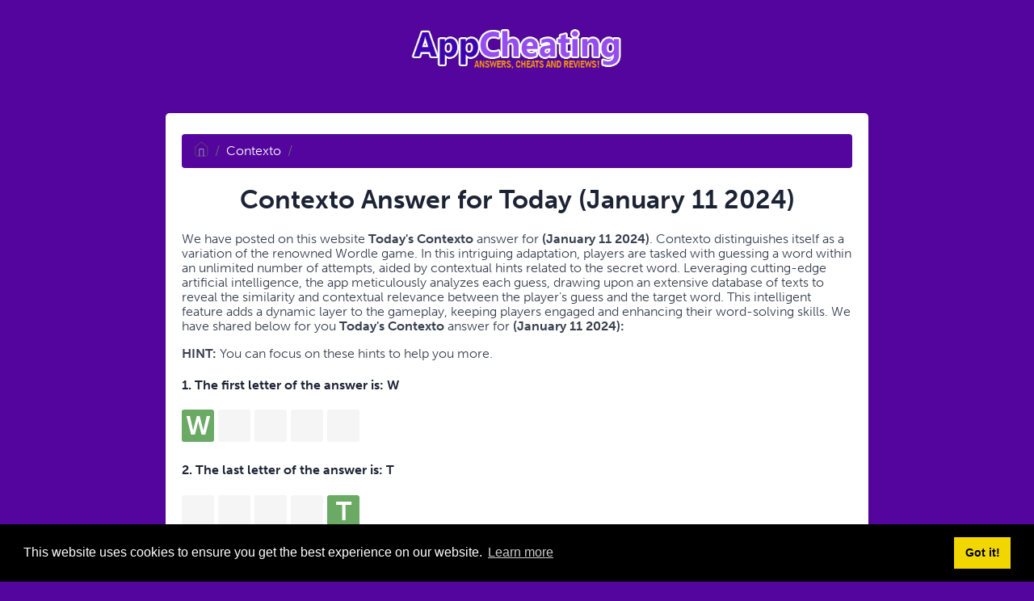

--- FILE ---
content_type: text/html; charset=UTF-8
request_url: https://appcheating.com/contexto-answers-for-today-january-11-2024
body_size: 8501
content:
<!DOCTYPE html><html lang="en"><head><meta charset="UTF-8"/>
<script>var __ezHttpConsent={setByCat:function(src,tagType,attributes,category,force,customSetScriptFn=null){var setScript=function(){if(force||window.ezTcfConsent[category]){if(typeof customSetScriptFn==='function'){customSetScriptFn();}else{var scriptElement=document.createElement(tagType);scriptElement.src=src;attributes.forEach(function(attr){for(var key in attr){if(attr.hasOwnProperty(key)){scriptElement.setAttribute(key,attr[key]);}}});var firstScript=document.getElementsByTagName(tagType)[0];firstScript.parentNode.insertBefore(scriptElement,firstScript);}}};if(force||(window.ezTcfConsent&&window.ezTcfConsent.loaded)){setScript();}else if(typeof getEzConsentData==="function"){getEzConsentData().then(function(ezTcfConsent){if(ezTcfConsent&&ezTcfConsent.loaded){setScript();}else{console.error("cannot get ez consent data");force=true;setScript();}});}else{force=true;setScript();console.error("getEzConsentData is not a function");}},};</script>
<script>var ezTcfConsent=window.ezTcfConsent?window.ezTcfConsent:{loaded:false,store_info:false,develop_and_improve_services:false,measure_ad_performance:false,measure_content_performance:false,select_basic_ads:false,create_ad_profile:false,select_personalized_ads:false,create_content_profile:false,select_personalized_content:false,understand_audiences:false,use_limited_data_to_select_content:false,};function getEzConsentData(){return new Promise(function(resolve){document.addEventListener("ezConsentEvent",function(event){var ezTcfConsent=event.detail.ezTcfConsent;resolve(ezTcfConsent);});});}</script>
<script>if(typeof _setEzCookies!=='function'){function _setEzCookies(ezConsentData){var cookies=window.ezCookieQueue;for(var i=0;i<cookies.length;i++){var cookie=cookies[i];if(ezConsentData&&ezConsentData.loaded&&ezConsentData[cookie.tcfCategory]){document.cookie=cookie.name+"="+cookie.value;}}}}
window.ezCookieQueue=window.ezCookieQueue||[];if(typeof addEzCookies!=='function'){function addEzCookies(arr){window.ezCookieQueue=[...window.ezCookieQueue,...arr];}}
addEzCookies([{name:"ezoab_53949",value:"mod112-c; Path=/; Domain=appcheating.com; Max-Age=7200",tcfCategory:"store_info",isEzoic:"true",},{name:"ezosuibasgeneris-1",value:"40dcf00a-1816-4cc7-7a68-dc32df65bd38; Path=/; Domain=appcheating.com; Expires=Fri, 22 Jan 2027 03:17:10 UTC; Secure; SameSite=None",tcfCategory:"understand_audiences",isEzoic:"true",}]);if(window.ezTcfConsent&&window.ezTcfConsent.loaded){_setEzCookies(window.ezTcfConsent);}else if(typeof getEzConsentData==="function"){getEzConsentData().then(function(ezTcfConsent){if(ezTcfConsent&&ezTcfConsent.loaded){_setEzCookies(window.ezTcfConsent);}else{console.error("cannot get ez consent data");_setEzCookies(window.ezTcfConsent);}});}else{console.error("getEzConsentData is not a function");_setEzCookies(window.ezTcfConsent);}</script><script type="text/javascript" data-ezscrex='false' data-cfasync='false'>window._ezaq = Object.assign({"edge_cache_status":11,"edge_response_time":555,"url":"https://appcheating.com/contexto-answers-for-today-january-11-2024"}, typeof window._ezaq !== "undefined" ? window._ezaq : {});</script><script type="text/javascript" data-ezscrex='false' data-cfasync='false'>window._ezaq = Object.assign({"ab_test_id":"mod112-c"}, typeof window._ezaq !== "undefined" ? window._ezaq : {});window.__ez=window.__ez||{};window.__ez.tf={};</script><script type="text/javascript" data-ezscrex='false' data-cfasync='false'>window.ezDisableAds = true;</script>
<script data-ezscrex='false' data-cfasync='false' data-pagespeed-no-defer>var __ez=__ez||{};__ez.stms=Date.now();__ez.evt={};__ez.script={};__ez.ck=__ez.ck||{};__ez.template={};__ez.template.isOrig=true;window.__ezScriptHost="//www.ezojs.com";__ez.queue=__ez.queue||function(){var e=0,i=0,t=[],n=!1,o=[],r=[],s=!0,a=function(e,i,n,o,r,s,a){var l=arguments.length>7&&void 0!==arguments[7]?arguments[7]:window,d=this;this.name=e,this.funcName=i,this.parameters=null===n?null:w(n)?n:[n],this.isBlock=o,this.blockedBy=r,this.deleteWhenComplete=s,this.isError=!1,this.isComplete=!1,this.isInitialized=!1,this.proceedIfError=a,this.fWindow=l,this.isTimeDelay=!1,this.process=function(){f("... func = "+e),d.isInitialized=!0,d.isComplete=!0,f("... func.apply: "+e);var i=d.funcName.split("."),n=null,o=this.fWindow||window;i.length>3||(n=3===i.length?o[i[0]][i[1]][i[2]]:2===i.length?o[i[0]][i[1]]:o[d.funcName]),null!=n&&n.apply(null,this.parameters),!0===d.deleteWhenComplete&&delete t[e],!0===d.isBlock&&(f("----- F'D: "+d.name),m())}},l=function(e,i,t,n,o,r,s){var a=arguments.length>7&&void 0!==arguments[7]?arguments[7]:window,l=this;this.name=e,this.path=i,this.async=o,this.defer=r,this.isBlock=t,this.blockedBy=n,this.isInitialized=!1,this.isError=!1,this.isComplete=!1,this.proceedIfError=s,this.fWindow=a,this.isTimeDelay=!1,this.isPath=function(e){return"/"===e[0]&&"/"!==e[1]},this.getSrc=function(e){return void 0!==window.__ezScriptHost&&this.isPath(e)&&"banger.js"!==this.name?window.__ezScriptHost+e:e},this.process=function(){l.isInitialized=!0,f("... file = "+e);var i=this.fWindow?this.fWindow.document:document,t=i.createElement("script");t.src=this.getSrc(this.path),!0===o?t.async=!0:!0===r&&(t.defer=!0),t.onerror=function(){var e={url:window.location.href,name:l.name,path:l.path,user_agent:window.navigator.userAgent};"undefined"!=typeof _ezaq&&(e.pageview_id=_ezaq.page_view_id);var i=encodeURIComponent(JSON.stringify(e)),t=new XMLHttpRequest;t.open("GET","//g.ezoic.net/ezqlog?d="+i,!0),t.send(),f("----- ERR'D: "+l.name),l.isError=!0,!0===l.isBlock&&m()},t.onreadystatechange=t.onload=function(){var e=t.readyState;f("----- F'D: "+l.name),e&&!/loaded|complete/.test(e)||(l.isComplete=!0,!0===l.isBlock&&m())},i.getElementsByTagName("head")[0].appendChild(t)}},d=function(e,i){this.name=e,this.path="",this.async=!1,this.defer=!1,this.isBlock=!1,this.blockedBy=[],this.isInitialized=!0,this.isError=!1,this.isComplete=i,this.proceedIfError=!1,this.isTimeDelay=!1,this.process=function(){}};function c(e,i,n,s,a,d,c,u,f){var m=new l(e,i,n,s,a,d,c,f);!0===u?o[e]=m:r[e]=m,t[e]=m,h(m)}function h(e){!0!==u(e)&&0!=s&&e.process()}function u(e){if(!0===e.isTimeDelay&&!1===n)return f(e.name+" blocked = TIME DELAY!"),!0;if(w(e.blockedBy))for(var i=0;i<e.blockedBy.length;i++){var o=e.blockedBy[i];if(!1===t.hasOwnProperty(o))return f(e.name+" blocked = "+o),!0;if(!0===e.proceedIfError&&!0===t[o].isError)return!1;if(!1===t[o].isComplete)return f(e.name+" blocked = "+o),!0}return!1}function f(e){var i=window.location.href,t=new RegExp("[?&]ezq=([^&#]*)","i").exec(i);"1"===(t?t[1]:null)&&console.debug(e)}function m(){++e>200||(f("let's go"),p(o),p(r))}function p(e){for(var i in e)if(!1!==e.hasOwnProperty(i)){var t=e[i];!0===t.isComplete||u(t)||!0===t.isInitialized||!0===t.isError?!0===t.isError?f(t.name+": error"):!0===t.isComplete?f(t.name+": complete already"):!0===t.isInitialized&&f(t.name+": initialized already"):t.process()}}function w(e){return"[object Array]"==Object.prototype.toString.call(e)}return window.addEventListener("load",(function(){setTimeout((function(){n=!0,f("TDELAY -----"),m()}),5e3)}),!1),{addFile:c,addFileOnce:function(e,i,n,o,r,s,a,l,d){t[e]||c(e,i,n,o,r,s,a,l,d)},addDelayFile:function(e,i){var n=new l(e,i,!1,[],!1,!1,!0);n.isTimeDelay=!0,f(e+" ...  FILE! TDELAY"),r[e]=n,t[e]=n,h(n)},addFunc:function(e,n,s,l,d,c,u,f,m,p){!0===c&&(e=e+"_"+i++);var w=new a(e,n,s,l,d,u,f,p);!0===m?o[e]=w:r[e]=w,t[e]=w,h(w)},addDelayFunc:function(e,i,n){var o=new a(e,i,n,!1,[],!0,!0);o.isTimeDelay=!0,f(e+" ...  FUNCTION! TDELAY"),r[e]=o,t[e]=o,h(o)},items:t,processAll:m,setallowLoad:function(e){s=e},markLoaded:function(e){if(e&&0!==e.length){if(e in t){var i=t[e];!0===i.isComplete?f(i.name+" "+e+": error loaded duplicate"):(i.isComplete=!0,i.isInitialized=!0)}else t[e]=new d(e,!0);f("markLoaded dummyfile: "+t[e].name)}},logWhatsBlocked:function(){for(var e in t)!1!==t.hasOwnProperty(e)&&u(t[e])}}}();__ez.evt.add=function(e,t,n){e.addEventListener?e.addEventListener(t,n,!1):e.attachEvent?e.attachEvent("on"+t,n):e["on"+t]=n()},__ez.evt.remove=function(e,t,n){e.removeEventListener?e.removeEventListener(t,n,!1):e.detachEvent?e.detachEvent("on"+t,n):delete e["on"+t]};__ez.script.add=function(e){var t=document.createElement("script");t.src=e,t.async=!0,t.type="text/javascript",document.getElementsByTagName("head")[0].appendChild(t)};__ez.dot=__ez.dot||{};__ez.queue.addFileOnce('/detroitchicago/boise.js', '/detroitchicago/boise.js?gcb=195-2&cb=5', true, [], true, false, true, false);__ez.queue.addFileOnce('/parsonsmaize/abilene.js', '/parsonsmaize/abilene.js?gcb=195-2&cb=e80eca0cdb', true, [], true, false, true, false);__ez.queue.addFileOnce('/parsonsmaize/mulvane.js', '/parsonsmaize/mulvane.js?gcb=195-2&cb=e75e48eec0', true, ['/parsonsmaize/abilene.js'], true, false, true, false);__ez.queue.addFileOnce('/detroitchicago/birmingham.js', '/detroitchicago/birmingham.js?gcb=195-2&cb=539c47377c', true, ['/parsonsmaize/abilene.js'], true, false, true, false);</script>
<script data-ezscrex="false" type="text/javascript" data-cfasync="false">window._ezaq = Object.assign({"ad_cache_level":0,"adpicker_placement_cnt":0,"ai_placeholder_cache_level":0,"ai_placeholder_placement_cnt":-1,"domain":"appcheating.com","domain_id":53949,"ezcache_level":1,"ezcache_skip_code":11,"has_bad_image":0,"has_bad_words":0,"is_sitespeed":0,"lt_cache_level":0,"response_size":19880,"response_size_orig":13979,"response_time_orig":542,"template_id":131,"url":"https://appcheating.com/contexto-answers-for-today-january-11-2024","word_count":0,"worst_bad_word_level":0}, typeof window._ezaq !== "undefined" ? window._ezaq : {});__ez.queue.markLoaded('ezaqBaseReady');</script>
<script type='text/javascript' data-ezscrex='false' data-cfasync='false'>
window.ezAnalyticsStatic = true;

function analyticsAddScript(script) {
	var ezDynamic = document.createElement('script');
	ezDynamic.type = 'text/javascript';
	ezDynamic.innerHTML = script;
	document.head.appendChild(ezDynamic);
}
function getCookiesWithPrefix() {
    var allCookies = document.cookie.split(';');
    var cookiesWithPrefix = {};

    for (var i = 0; i < allCookies.length; i++) {
        var cookie = allCookies[i].trim();

        for (var j = 0; j < arguments.length; j++) {
            var prefix = arguments[j];
            if (cookie.indexOf(prefix) === 0) {
                var cookieParts = cookie.split('=');
                var cookieName = cookieParts[0];
                var cookieValue = cookieParts.slice(1).join('=');
                cookiesWithPrefix[cookieName] = decodeURIComponent(cookieValue);
                break; // Once matched, no need to check other prefixes
            }
        }
    }

    return cookiesWithPrefix;
}
function productAnalytics() {
	var d = {"pr":[6],"omd5":"5ad7b72fc4d316be200a636cba768212","nar":"excluded page"};
	d.u = _ezaq.url;
	d.p = _ezaq.page_view_id;
	d.v = _ezaq.visit_uuid;
	d.ab = _ezaq.ab_test_id;
	d.e = JSON.stringify(_ezaq);
	d.ref = document.referrer;
	d.c = getCookiesWithPrefix('active_template', 'ez', 'lp_');
	if(typeof ez_utmParams !== 'undefined') {
		d.utm = ez_utmParams;
	}

	var dataText = JSON.stringify(d);
	var xhr = new XMLHttpRequest();
	xhr.open('POST','/ezais/analytics?cb=1', true);
	xhr.onload = function () {
		if (xhr.status!=200) {
            return;
		}

        if(document.readyState !== 'loading') {
            analyticsAddScript(xhr.response);
            return;
        }

        var eventFunc = function() {
            if(document.readyState === 'loading') {
                return;
            }
            document.removeEventListener('readystatechange', eventFunc, false);
            analyticsAddScript(xhr.response);
        };

        document.addEventListener('readystatechange', eventFunc, false);
	};
	xhr.setRequestHeader('Content-Type','text/plain');
	xhr.send(dataText);
}
__ez.queue.addFunc("productAnalytics", "productAnalytics", null, true, ['ezaqBaseReady'], false, false, false, true);
</script><base href="https://appcheating.com/contexto-answers-for-today-january-11-2024"/>
    
    <meta name="viewport" content="width=device-width, initial-scale=1, shrink-to-fit=no"/>

            <link rel="icon" type="image/png" href="/storage/app/media//favicons.png"/>
    
    <title>Contexto Answer for Today (January 11 2024)</title>
    <meta name="description" content="Contexto Answer for Today (January 11 2024)"/>
    
    
    <link rel="stylesheet" href="/themes/xwm-xwordth/assets/scss/crosswords.css"/>

    
    
    	<link rel="stylesheet" href="https://use.typekit.net/gii4rqg.css"/>
<style>
    body
    {
    				background: #54059d;
    	    	
    	    		font-family: museo-sans, sans-serif;
    	    }

	
	
	
	
	

		.container
    	{
    		    			max-width: 900px;
    		    	}
		
    header img {
    display: block;
    margin: 0 auto;
    max-width: 264px;
    max-height: 150px;
}
.answer-letters .letter_box[hiddenstate=true] {
    background: whitesmoke !important;
}
.answer-letters .letter_box {
    padding: 10px;
    color: white;
    display: inline-flex;
    border: 0px solid;
    background: #6aaa64;
    justify-content: center;
    align-items: center;
    font-size: 2rem;
    line-height: 2rem;
    font-weight: bold;
    vertical-align: middle;
    box-sizing: border-box;
    text-transform: uppercase;
    user-select: none;
}
.drop-search {
    position: relative;
    display: block;
    display: none;
}
.undersearch-txt {
    font-size: 13px;
    display: none;
}
.letters {
    text-align: center;
}
.fr-fic {
    display: inline-block;
    float: left !important;
    margin: 7px;
}
.breadcrumb {
    padding: 0.75rem 1rem;
    margin-bottom: 1rem;
    list-style: none;
    background-color: #54059d;
    border-radius: 0.25rem;
}
.breadcrumb a {
    color: white;
}
.red-herring-clue ul li .answer {
    background: #e75555;
    color: white;
    font-weight: bold;
}
.multiple_words .answer {
    margin-bottom: 7px;
    display: block;
    border: 1px solid rgb(73, 73, 73);
    display: inline-block;
    padding: 5px 10px;
    border-radius: 3px;
    font-size: 17px;
    background: #f9e9ee;
    font-weight: bold;
}
.btn {
    display: inline-block;
    padding: 5px 15px;
    font-family: &#039;Nunito&#039;, sans-serif;
    font-weight: 800;
    font-size: 18px;
    color: #16AC02;
    background: #9cf391;
    border-radius: 3px;
    margin-bottom: 25px;
}
.answers h1, .answers h2, .answers h3, .answers h4, .answers h5, .answers h6 {
    font-size: 15px;
    font-weight: normal;
}
.builder-link-list .builder-link-list-item a {
    border: 1px solid #ccc;
    display: block;
    color: #000;
    padding: 10px;
    margin-bottom: 5px;
    text-align: center;
}
</style>    <!-- Google tag (gtag.js) -->
<script async="" src="https://www.googletagmanager.com/gtag/js?id=UA-108347163-1"></script>
<script>
  window.dataLayer = window.dataLayer || [];
  function gtag(){dataLayer.push(arguments);}
  gtag('js', new Date());

  gtag('config', 'UA-108347163-1');
</script>
<link rel='canonical' href='https://appcheating.com/contexto-answers-for-today-january-11-2024' />
<script type='text/javascript'>
var ezoTemplate = 'old_site_excl';
var ezouid = '1';
var ezoFormfactor = '1';
</script><script data-ezscrex="false" type='text/javascript'>
var soc_app_id = '0';
var did = 53949;
var ezdomain = 'appcheating.com';
var ezoicSearchable = 1;
</script></head>
<body>
    
    <div class="container">
        <header>
            <a href="/">
                                    <img src="/storage/app/media/appcheatinglogo.png" alt="APPCheating.com"/>
                            </a>
        </header><!-- header -->
    </div><!-- container -->

    <div class="container">
                    <form class="search" autocomplete="off">
                <div class="drop-search">
                    <input type="text" name="q" placeholder="Start Typing Your Crossword Clue or Answer..." data-request="onCrosswordSearch" data-request-update="crosswordSearchResults: &#39;#crosswordSearchResults&#39;" data-track-input="500" class="searchbox"/>
                    <img src="/themes/xwm-xwordth/assets/img/search.svg" alt="Search"/>
                    <div class="drop-search-content" id="crosswordSearchResults"></div>
                </div>
                <div class="undersearch-txt" style="margin-top:5px">Or enter known letters &#34;Mus?c&#34; (? for unknown)</div>
            </form>
            <br/>
            </div>  


    <div class="container page-cont">
        
                    <div class="page">
                
<ol class="breadcrumb">
  <li class="breadcrumb-item"><a href="/"><img src="/themes/xwm-xwordth/assets/img/home.svg" alt="Homepage"/></a></li>
    	<li class="breadcrumb-item"><a href="contexto-answers">Contexto</a></li>
    	<li class="breadcrumb-item"><a href="https://appcheating.com/contexto-answers-for-today-january-11-2024"></a></li>
  </ol>


	<div class="contexto"><h1 style="text-align: center;">Contexto Answer for Today (January 11 2024)</h1><p>We have posted on this website<strong> Today&#39;s Contexto </strong>answer for<strong> (January 11 2024)</strong>. Contexto distinguishes itself as a variation of the renowned Wordle game. In this intriguing adaptation, players are tasked with guessing a word within an unlimited number of attempts, aided by contextual hints related to the secret word. Leveraging cutting-edge artificial intelligence, the app meticulously analyzes each guess, drawing upon an extensive database of texts to reveal the similarity and contextual relevance between the player&#39;s guess and the target word. This intelligent feature adds a dynamic layer to the gameplay, keeping players engaged and enhancing their word-solving skills. We have shared below for you <strong>Today&#39;s Contexto </strong>answer for<strong> (January 11 2024):</strong></p><div class="msg"><strong>HINT:</strong> You can focus on these hints to help you more.</div><p> </p><div class="answer-steps"> <h4>1. The first letter of the answer is: <span>W</span></h4> <div class="answer-letters"><div class="letter_box" onclick="displayHiddenLetter(this);" hiddenstate="false" hiddenletter="W">W</div><div class="letter_box" onclick="displayHiddenLetter(this);" hiddenstate="true" hiddenletter="H"> </div><div class="letter_box" onclick="displayHiddenLetter(this);" hiddenstate="true" hiddenletter="E"> </div><div class="letter_box" onclick="displayHiddenLetter(this);" hiddenstate="true" hiddenletter="A"> </div><div class="letter_box" onclick="displayHiddenLetter(this);" hiddenstate="true" hiddenletter="T"> </div></div> <h4>2. The last letter of the answer is: <span>T</span></h4> <div class="answer-letters"><div class="letter_box" onclick="displayHiddenLetter(this);" hiddenstate="true" hiddenletter="W"> </div><div class="letter_box" onclick="displayHiddenLetter(this);" hiddenstate="true" hiddenletter="H"> </div><div class="letter_box" onclick="displayHiddenLetter(this);" hiddenstate="true" hiddenletter="E"> </div><div class="letter_box" onclick="displayHiddenLetter(this);" hiddenstate="true" hiddenletter="A"> </div><div class="letter_box" onclick="displayHiddenLetter(this);" hiddenstate="false" hiddenletter="T">T</div></div> <h4>3. There are 2 vowels in the hidden word:</h4> <div class="answer-letters"><div class="letter_box" onclick="displayHiddenLetter(this);" hiddenstate="true" hiddenletter="W"> </div><div class="letter_box" onclick="displayHiddenLetter(this);" hiddenstate="true" hiddenletter="H"> </div><div class="letter_box" onclick="displayHiddenLetter(this);" hiddenstate="false" hiddenletter="E">E</div><div class="letter_box" onclick="displayHiddenLetter(this);" hiddenstate="false" hiddenletter="A">A</div><div class="letter_box" onclick="displayHiddenLetter(this);" hiddenstate="true" hiddenletter="T"> </div></div> </div> <script> function displayHiddenLetter(d){ var hdl = d.getAttribute("hiddenletter"); var hs = d.getAttribute("hiddenstate"); if(hs === "true") { d.setAttribute("hiddenstate",false); var c = document.createTextNode(hdl); d.innerHTML = ""; d.appendChild(c); }else { d.setAttribute("hiddenstate",true); d.innerHTML = "&nbsp;"; } } </script> <p></p><p style="text-align: center;"><strong>CORRECT ANSWER:</strong></p><h3> <div class="letters"> <div class="answer-letters"><div class="letter_box">W</div><div class="letter_box">H</div><div class="letter_box">E</div><div class="letter_box">A</div><div class="letter_box">T</div></div> </div> </h3><p> </p><div class="content" style="border-bottom: 0px"> <div class="definition-box alert alert-warning"> <h1>Definition</h1> <table style="text-align: left !important"> <tbody> <tr> <td>•</td> <td>A cereal grass (Triticum vulgare) and its grain, which furnishes a white flour for bread, and, next to rice, is the grain most largely used by the human race.</td> </tr> </tbody> </table> </div> </div> <p></p><h3>Previous Contexto Puzzles</h3><p></p><ul class="builder-link-list lista"><li class="builder-link-list-item listos"><a href="https://appcheating.com/contexto-answers-for-today-january-22-2026">Contexto Answer<strong> January 22 2026</strong></a></li><li class="builder-link-list-item listos"><a href="https://appcheating.com/contexto-answers-for-today-january-21-2026">Contexto Answer<strong> January 21 2026</strong></a></li><li class="builder-link-list-item listos"><a href="https://appcheating.com/contexto-answers-for-today-january-20-2026">Contexto Answer<strong> January 20 2026</strong></a></li><li class="builder-link-list-item listos"><a href="https://appcheating.com/contexto-answers-for-today-january-19-2026">Contexto Answer<strong> January 19 2026</strong></a></li><li class="builder-link-list-item listos"><a href="https://appcheating.com/contexto-answers-for-today-january-18-2026">Contexto Answer<strong> January 18 2026</strong></a></li><li class="builder-link-list-item listos"><a href="https://appcheating.com/contexto-answers-for-today-january-17-2026">Contexto Answer<strong> January 17 2026</strong></a></li></ul><p></p><p><br/></p></div>
            </div>
            </div><!--  container-->
    

    <footer>
        <div class="container">
            <div class="footer-disclaimer">
                We are in no way affiliated or endorsed by the publishers that have created the games. All images and logos are property of their respective owners.
            </div>
            <div class="row">
                <div class="col-md-12">
                    <div class="brand">
                        <a href="/">APPCheating.com</a>
                    </div>
                    <div class="footer-links">
                        <a href="/">Home</a> |
                        <a href="/sitemap.xml">Sitemap</a> |
                        <a href="https://appcheating.com/privacy">Privacy</a> |
                        <a href="/archive">Archive</a>
                    </div>
                </div>
            </div>
        </div>
    </footer>


<script src="https://cdnjs.cloudflare.com/ajax/libs/jquery/3.5.1/jquery.min.js"></script>
<script src="/modules/system/assets/js/framework.js"></script>
<script src="/modules/system/assets/js/framework.extras.js"></script>
<link rel="stylesheet" property="stylesheet" href="/modules/system/assets/css/framework.extras.css"/>


<script>
    function getCookie(name) {
        var value = "; " + document.cookie;
        var parts = value.split("; " + name + "=");
        if (parts.length == 2) return parts.pop().split(";").shift();
        else return null;
    } 
    if (getCookie('mailbox')) {
        // console.log('mailbox exists');
    }
    else {
        // console.log('doesn\'t exist');
        document.cookie = 'mailbox=222; expires=Fri, 31 Dec 9999 23:59:59 GMT';

        setTimeout(function(){
          $("#mailmodal").modal();
        }, 5000);
    }
</script>

<link rel="stylesheet" type="text/css" href="//cdnjs.cloudflare.com/ajax/libs/cookieconsent2/3.1.0/cookieconsent.min.css"/>
<script src="//cdnjs.cloudflare.com/ajax/libs/cookieconsent2/3.1.0/cookieconsent.min.js"></script>
<script>
window.addEventListener("load", function(){
window.cookieconsent.initialise({
  "palette": {
    "popup": {
      "background": "#000"
    },
    "button": {
      "background": "#f1d600"
    }
  },
  "content": {
    "href": "/privacy"
  }
})});
</script>

<script>
function filterable() {
    var input, filter, ul, li, a, i, txtValue;
    input = document.getElementById("catInput");
    filter = input.value.toUpperCase();
    ul = document.getElementsByClassName("row")[0];
    li = ul.getElementsByClassName("filterable");
    for (i = 0; i < li.length; i++) {
        a = li[i].getElementsByClassName("searchable")[0];
        txtValue = a.textContent || a.innerText;
        if (txtValue.toUpperCase().indexOf(filter) > -1) {
            li[i].style.display = "";
        } else {
            li[i].style.display = "none";
        }
    }
}
$(function() {
    $(window).click(function() {
        $(".drop-search-content").hide();
    });
    $(".searchbox").focusin(function(event) {
        $(".drop-search-content").show();
    });
    $('.search').click(function(event){
        event.stopPropagation();
    });
});

$(function() {
    $("#nrLettersSelect").change(function() {
      var htmlString = "";
      var len = $(this).val();
      var incr = 0;
      for (var i = 0; i < len; i++) {
        incr = i+1;
        htmlString += "<div class='l-box' style='margin-right:3px'><span>"+incr+"</span><input type='text' name='' class='letter letterinput' maxlength='1'></div>";
      }
      $("#solverLettersOutput").html(htmlString);
    });
});

$(document).on('keyup', '.letterinput', function(e){
    var key = e.keyCode || e.charCode;

    if(key == 8 || key == 46) {
        $(this).val("");
        $(this).closest('div').prev().find('.letterinput').focus();
    } else {
        if ($(this).val()) {
            $(this).closest('div').next().find('.letterinput').focus();
        }
    }
});


</script>











<script data-cfasync="false">function _emitEzConsentEvent(){var customEvent=new CustomEvent("ezConsentEvent",{detail:{ezTcfConsent:window.ezTcfConsent},bubbles:true,cancelable:true,});document.dispatchEvent(customEvent);}
(function(window,document){function _setAllEzConsentTrue(){window.ezTcfConsent.loaded=true;window.ezTcfConsent.store_info=true;window.ezTcfConsent.develop_and_improve_services=true;window.ezTcfConsent.measure_ad_performance=true;window.ezTcfConsent.measure_content_performance=true;window.ezTcfConsent.select_basic_ads=true;window.ezTcfConsent.create_ad_profile=true;window.ezTcfConsent.select_personalized_ads=true;window.ezTcfConsent.create_content_profile=true;window.ezTcfConsent.select_personalized_content=true;window.ezTcfConsent.understand_audiences=true;window.ezTcfConsent.use_limited_data_to_select_content=true;window.ezTcfConsent.select_personalized_content=true;}
function _clearEzConsentCookie(){document.cookie="ezCMPCookieConsent=tcf2;Domain=.appcheating.com;Path=/;expires=Thu, 01 Jan 1970 00:00:00 GMT";}
_clearEzConsentCookie();if(typeof window.__tcfapi!=="undefined"){window.ezgconsent=false;var amazonHasRun=false;function _ezAllowed(tcdata,purpose){return(tcdata.purpose.consents[purpose]||tcdata.purpose.legitimateInterests[purpose]);}
function _handleConsentDecision(tcdata){window.ezTcfConsent.loaded=true;if(!tcdata.vendor.consents["347"]&&!tcdata.vendor.legitimateInterests["347"]){window._emitEzConsentEvent();return;}
window.ezTcfConsent.store_info=_ezAllowed(tcdata,"1");window.ezTcfConsent.develop_and_improve_services=_ezAllowed(tcdata,"10");window.ezTcfConsent.measure_content_performance=_ezAllowed(tcdata,"8");window.ezTcfConsent.select_basic_ads=_ezAllowed(tcdata,"2");window.ezTcfConsent.create_ad_profile=_ezAllowed(tcdata,"3");window.ezTcfConsent.select_personalized_ads=_ezAllowed(tcdata,"4");window.ezTcfConsent.create_content_profile=_ezAllowed(tcdata,"5");window.ezTcfConsent.measure_ad_performance=_ezAllowed(tcdata,"7");window.ezTcfConsent.use_limited_data_to_select_content=_ezAllowed(tcdata,"11");window.ezTcfConsent.select_personalized_content=_ezAllowed(tcdata,"6");window.ezTcfConsent.understand_audiences=_ezAllowed(tcdata,"9");window._emitEzConsentEvent();}
function _handleGoogleConsentV2(tcdata){if(!tcdata||!tcdata.purpose||!tcdata.purpose.consents){return;}
var googConsentV2={};if(tcdata.purpose.consents[1]){googConsentV2.ad_storage='granted';googConsentV2.analytics_storage='granted';}
if(tcdata.purpose.consents[3]&&tcdata.purpose.consents[4]){googConsentV2.ad_personalization='granted';}
if(tcdata.purpose.consents[1]&&tcdata.purpose.consents[7]){googConsentV2.ad_user_data='granted';}
if(googConsentV2.analytics_storage=='denied'){gtag('set','url_passthrough',true);}
gtag('consent','update',googConsentV2);}
__tcfapi("addEventListener",2,function(tcdata,success){if(!success||!tcdata){window._emitEzConsentEvent();return;}
if(!tcdata.gdprApplies){_setAllEzConsentTrue();window._emitEzConsentEvent();return;}
if(tcdata.eventStatus==="useractioncomplete"||tcdata.eventStatus==="tcloaded"){if(typeof gtag!='undefined'){_handleGoogleConsentV2(tcdata);}
_handleConsentDecision(tcdata);if(tcdata.purpose.consents["1"]===true&&tcdata.vendor.consents["755"]!==false){window.ezgconsent=true;(adsbygoogle=window.adsbygoogle||[]).pauseAdRequests=0;}
if(window.__ezconsent){__ezconsent.setEzoicConsentSettings(ezConsentCategories);}
__tcfapi("removeEventListener",2,function(success){return null;},tcdata.listenerId);if(!(tcdata.purpose.consents["1"]===true&&_ezAllowed(tcdata,"2")&&_ezAllowed(tcdata,"3")&&_ezAllowed(tcdata,"4"))){if(typeof __ez=="object"&&typeof __ez.bit=="object"&&typeof window["_ezaq"]=="object"&&typeof window["_ezaq"]["page_view_id"]=="string"){__ez.bit.Add(window["_ezaq"]["page_view_id"],[new __ezDotData("non_personalized_ads",true),]);}}}});}else{_setAllEzConsentTrue();window._emitEzConsentEvent();}})(window,document);</script></body></html>